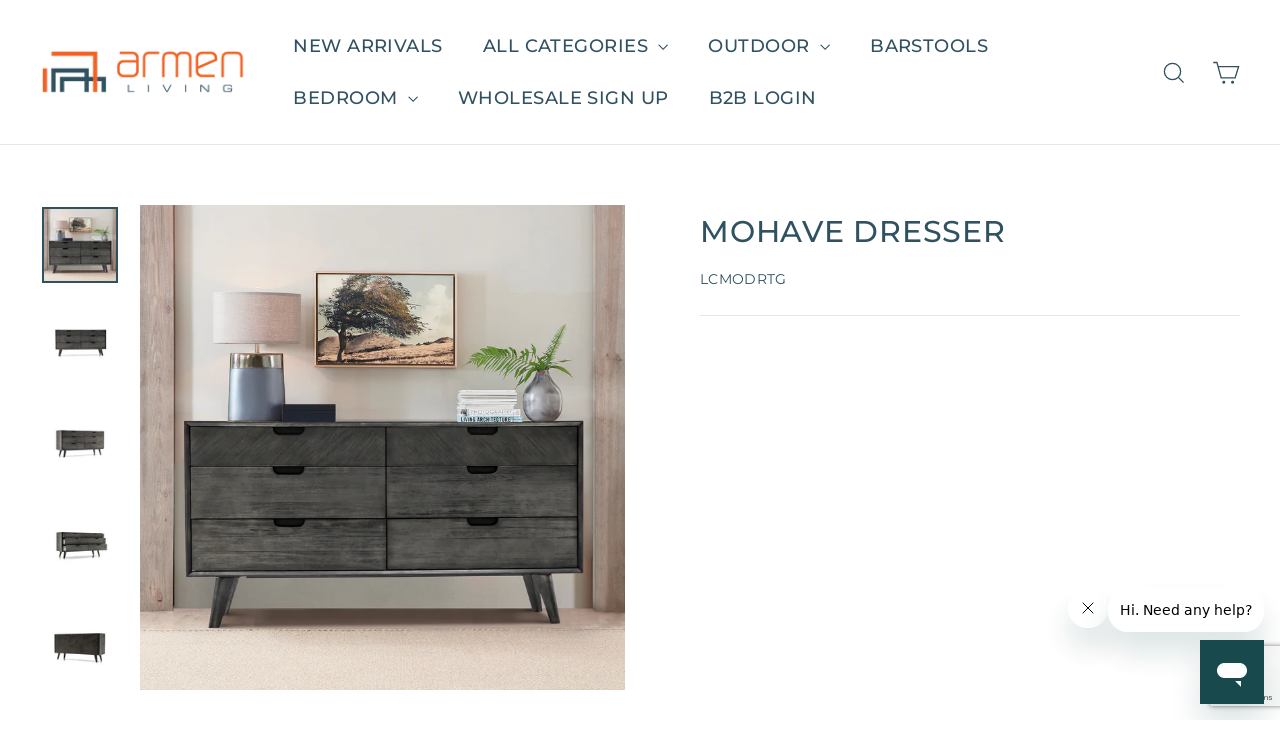

--- FILE ---
content_type: text/html; charset=utf-8
request_url: https://www.google.com/recaptcha/enterprise/anchor?ar=1&k=6Ldfm24qAAAAAG5Qobf4BhCe43Hfnher2QuXNre0&co=aHR0cHM6Ly9hcm1lbmxpdmluZy5jb206NDQz&hl=en&v=PoyoqOPhxBO7pBk68S4YbpHZ&size=invisible&anchor-ms=20000&execute-ms=30000&cb=8v9hryml2gyt
body_size: 48616
content:
<!DOCTYPE HTML><html dir="ltr" lang="en"><head><meta http-equiv="Content-Type" content="text/html; charset=UTF-8">
<meta http-equiv="X-UA-Compatible" content="IE=edge">
<title>reCAPTCHA</title>
<style type="text/css">
/* cyrillic-ext */
@font-face {
  font-family: 'Roboto';
  font-style: normal;
  font-weight: 400;
  font-stretch: 100%;
  src: url(//fonts.gstatic.com/s/roboto/v48/KFO7CnqEu92Fr1ME7kSn66aGLdTylUAMa3GUBHMdazTgWw.woff2) format('woff2');
  unicode-range: U+0460-052F, U+1C80-1C8A, U+20B4, U+2DE0-2DFF, U+A640-A69F, U+FE2E-FE2F;
}
/* cyrillic */
@font-face {
  font-family: 'Roboto';
  font-style: normal;
  font-weight: 400;
  font-stretch: 100%;
  src: url(//fonts.gstatic.com/s/roboto/v48/KFO7CnqEu92Fr1ME7kSn66aGLdTylUAMa3iUBHMdazTgWw.woff2) format('woff2');
  unicode-range: U+0301, U+0400-045F, U+0490-0491, U+04B0-04B1, U+2116;
}
/* greek-ext */
@font-face {
  font-family: 'Roboto';
  font-style: normal;
  font-weight: 400;
  font-stretch: 100%;
  src: url(//fonts.gstatic.com/s/roboto/v48/KFO7CnqEu92Fr1ME7kSn66aGLdTylUAMa3CUBHMdazTgWw.woff2) format('woff2');
  unicode-range: U+1F00-1FFF;
}
/* greek */
@font-face {
  font-family: 'Roboto';
  font-style: normal;
  font-weight: 400;
  font-stretch: 100%;
  src: url(//fonts.gstatic.com/s/roboto/v48/KFO7CnqEu92Fr1ME7kSn66aGLdTylUAMa3-UBHMdazTgWw.woff2) format('woff2');
  unicode-range: U+0370-0377, U+037A-037F, U+0384-038A, U+038C, U+038E-03A1, U+03A3-03FF;
}
/* math */
@font-face {
  font-family: 'Roboto';
  font-style: normal;
  font-weight: 400;
  font-stretch: 100%;
  src: url(//fonts.gstatic.com/s/roboto/v48/KFO7CnqEu92Fr1ME7kSn66aGLdTylUAMawCUBHMdazTgWw.woff2) format('woff2');
  unicode-range: U+0302-0303, U+0305, U+0307-0308, U+0310, U+0312, U+0315, U+031A, U+0326-0327, U+032C, U+032F-0330, U+0332-0333, U+0338, U+033A, U+0346, U+034D, U+0391-03A1, U+03A3-03A9, U+03B1-03C9, U+03D1, U+03D5-03D6, U+03F0-03F1, U+03F4-03F5, U+2016-2017, U+2034-2038, U+203C, U+2040, U+2043, U+2047, U+2050, U+2057, U+205F, U+2070-2071, U+2074-208E, U+2090-209C, U+20D0-20DC, U+20E1, U+20E5-20EF, U+2100-2112, U+2114-2115, U+2117-2121, U+2123-214F, U+2190, U+2192, U+2194-21AE, U+21B0-21E5, U+21F1-21F2, U+21F4-2211, U+2213-2214, U+2216-22FF, U+2308-230B, U+2310, U+2319, U+231C-2321, U+2336-237A, U+237C, U+2395, U+239B-23B7, U+23D0, U+23DC-23E1, U+2474-2475, U+25AF, U+25B3, U+25B7, U+25BD, U+25C1, U+25CA, U+25CC, U+25FB, U+266D-266F, U+27C0-27FF, U+2900-2AFF, U+2B0E-2B11, U+2B30-2B4C, U+2BFE, U+3030, U+FF5B, U+FF5D, U+1D400-1D7FF, U+1EE00-1EEFF;
}
/* symbols */
@font-face {
  font-family: 'Roboto';
  font-style: normal;
  font-weight: 400;
  font-stretch: 100%;
  src: url(//fonts.gstatic.com/s/roboto/v48/KFO7CnqEu92Fr1ME7kSn66aGLdTylUAMaxKUBHMdazTgWw.woff2) format('woff2');
  unicode-range: U+0001-000C, U+000E-001F, U+007F-009F, U+20DD-20E0, U+20E2-20E4, U+2150-218F, U+2190, U+2192, U+2194-2199, U+21AF, U+21E6-21F0, U+21F3, U+2218-2219, U+2299, U+22C4-22C6, U+2300-243F, U+2440-244A, U+2460-24FF, U+25A0-27BF, U+2800-28FF, U+2921-2922, U+2981, U+29BF, U+29EB, U+2B00-2BFF, U+4DC0-4DFF, U+FFF9-FFFB, U+10140-1018E, U+10190-1019C, U+101A0, U+101D0-101FD, U+102E0-102FB, U+10E60-10E7E, U+1D2C0-1D2D3, U+1D2E0-1D37F, U+1F000-1F0FF, U+1F100-1F1AD, U+1F1E6-1F1FF, U+1F30D-1F30F, U+1F315, U+1F31C, U+1F31E, U+1F320-1F32C, U+1F336, U+1F378, U+1F37D, U+1F382, U+1F393-1F39F, U+1F3A7-1F3A8, U+1F3AC-1F3AF, U+1F3C2, U+1F3C4-1F3C6, U+1F3CA-1F3CE, U+1F3D4-1F3E0, U+1F3ED, U+1F3F1-1F3F3, U+1F3F5-1F3F7, U+1F408, U+1F415, U+1F41F, U+1F426, U+1F43F, U+1F441-1F442, U+1F444, U+1F446-1F449, U+1F44C-1F44E, U+1F453, U+1F46A, U+1F47D, U+1F4A3, U+1F4B0, U+1F4B3, U+1F4B9, U+1F4BB, U+1F4BF, U+1F4C8-1F4CB, U+1F4D6, U+1F4DA, U+1F4DF, U+1F4E3-1F4E6, U+1F4EA-1F4ED, U+1F4F7, U+1F4F9-1F4FB, U+1F4FD-1F4FE, U+1F503, U+1F507-1F50B, U+1F50D, U+1F512-1F513, U+1F53E-1F54A, U+1F54F-1F5FA, U+1F610, U+1F650-1F67F, U+1F687, U+1F68D, U+1F691, U+1F694, U+1F698, U+1F6AD, U+1F6B2, U+1F6B9-1F6BA, U+1F6BC, U+1F6C6-1F6CF, U+1F6D3-1F6D7, U+1F6E0-1F6EA, U+1F6F0-1F6F3, U+1F6F7-1F6FC, U+1F700-1F7FF, U+1F800-1F80B, U+1F810-1F847, U+1F850-1F859, U+1F860-1F887, U+1F890-1F8AD, U+1F8B0-1F8BB, U+1F8C0-1F8C1, U+1F900-1F90B, U+1F93B, U+1F946, U+1F984, U+1F996, U+1F9E9, U+1FA00-1FA6F, U+1FA70-1FA7C, U+1FA80-1FA89, U+1FA8F-1FAC6, U+1FACE-1FADC, U+1FADF-1FAE9, U+1FAF0-1FAF8, U+1FB00-1FBFF;
}
/* vietnamese */
@font-face {
  font-family: 'Roboto';
  font-style: normal;
  font-weight: 400;
  font-stretch: 100%;
  src: url(//fonts.gstatic.com/s/roboto/v48/KFO7CnqEu92Fr1ME7kSn66aGLdTylUAMa3OUBHMdazTgWw.woff2) format('woff2');
  unicode-range: U+0102-0103, U+0110-0111, U+0128-0129, U+0168-0169, U+01A0-01A1, U+01AF-01B0, U+0300-0301, U+0303-0304, U+0308-0309, U+0323, U+0329, U+1EA0-1EF9, U+20AB;
}
/* latin-ext */
@font-face {
  font-family: 'Roboto';
  font-style: normal;
  font-weight: 400;
  font-stretch: 100%;
  src: url(//fonts.gstatic.com/s/roboto/v48/KFO7CnqEu92Fr1ME7kSn66aGLdTylUAMa3KUBHMdazTgWw.woff2) format('woff2');
  unicode-range: U+0100-02BA, U+02BD-02C5, U+02C7-02CC, U+02CE-02D7, U+02DD-02FF, U+0304, U+0308, U+0329, U+1D00-1DBF, U+1E00-1E9F, U+1EF2-1EFF, U+2020, U+20A0-20AB, U+20AD-20C0, U+2113, U+2C60-2C7F, U+A720-A7FF;
}
/* latin */
@font-face {
  font-family: 'Roboto';
  font-style: normal;
  font-weight: 400;
  font-stretch: 100%;
  src: url(//fonts.gstatic.com/s/roboto/v48/KFO7CnqEu92Fr1ME7kSn66aGLdTylUAMa3yUBHMdazQ.woff2) format('woff2');
  unicode-range: U+0000-00FF, U+0131, U+0152-0153, U+02BB-02BC, U+02C6, U+02DA, U+02DC, U+0304, U+0308, U+0329, U+2000-206F, U+20AC, U+2122, U+2191, U+2193, U+2212, U+2215, U+FEFF, U+FFFD;
}
/* cyrillic-ext */
@font-face {
  font-family: 'Roboto';
  font-style: normal;
  font-weight: 500;
  font-stretch: 100%;
  src: url(//fonts.gstatic.com/s/roboto/v48/KFO7CnqEu92Fr1ME7kSn66aGLdTylUAMa3GUBHMdazTgWw.woff2) format('woff2');
  unicode-range: U+0460-052F, U+1C80-1C8A, U+20B4, U+2DE0-2DFF, U+A640-A69F, U+FE2E-FE2F;
}
/* cyrillic */
@font-face {
  font-family: 'Roboto';
  font-style: normal;
  font-weight: 500;
  font-stretch: 100%;
  src: url(//fonts.gstatic.com/s/roboto/v48/KFO7CnqEu92Fr1ME7kSn66aGLdTylUAMa3iUBHMdazTgWw.woff2) format('woff2');
  unicode-range: U+0301, U+0400-045F, U+0490-0491, U+04B0-04B1, U+2116;
}
/* greek-ext */
@font-face {
  font-family: 'Roboto';
  font-style: normal;
  font-weight: 500;
  font-stretch: 100%;
  src: url(//fonts.gstatic.com/s/roboto/v48/KFO7CnqEu92Fr1ME7kSn66aGLdTylUAMa3CUBHMdazTgWw.woff2) format('woff2');
  unicode-range: U+1F00-1FFF;
}
/* greek */
@font-face {
  font-family: 'Roboto';
  font-style: normal;
  font-weight: 500;
  font-stretch: 100%;
  src: url(//fonts.gstatic.com/s/roboto/v48/KFO7CnqEu92Fr1ME7kSn66aGLdTylUAMa3-UBHMdazTgWw.woff2) format('woff2');
  unicode-range: U+0370-0377, U+037A-037F, U+0384-038A, U+038C, U+038E-03A1, U+03A3-03FF;
}
/* math */
@font-face {
  font-family: 'Roboto';
  font-style: normal;
  font-weight: 500;
  font-stretch: 100%;
  src: url(//fonts.gstatic.com/s/roboto/v48/KFO7CnqEu92Fr1ME7kSn66aGLdTylUAMawCUBHMdazTgWw.woff2) format('woff2');
  unicode-range: U+0302-0303, U+0305, U+0307-0308, U+0310, U+0312, U+0315, U+031A, U+0326-0327, U+032C, U+032F-0330, U+0332-0333, U+0338, U+033A, U+0346, U+034D, U+0391-03A1, U+03A3-03A9, U+03B1-03C9, U+03D1, U+03D5-03D6, U+03F0-03F1, U+03F4-03F5, U+2016-2017, U+2034-2038, U+203C, U+2040, U+2043, U+2047, U+2050, U+2057, U+205F, U+2070-2071, U+2074-208E, U+2090-209C, U+20D0-20DC, U+20E1, U+20E5-20EF, U+2100-2112, U+2114-2115, U+2117-2121, U+2123-214F, U+2190, U+2192, U+2194-21AE, U+21B0-21E5, U+21F1-21F2, U+21F4-2211, U+2213-2214, U+2216-22FF, U+2308-230B, U+2310, U+2319, U+231C-2321, U+2336-237A, U+237C, U+2395, U+239B-23B7, U+23D0, U+23DC-23E1, U+2474-2475, U+25AF, U+25B3, U+25B7, U+25BD, U+25C1, U+25CA, U+25CC, U+25FB, U+266D-266F, U+27C0-27FF, U+2900-2AFF, U+2B0E-2B11, U+2B30-2B4C, U+2BFE, U+3030, U+FF5B, U+FF5D, U+1D400-1D7FF, U+1EE00-1EEFF;
}
/* symbols */
@font-face {
  font-family: 'Roboto';
  font-style: normal;
  font-weight: 500;
  font-stretch: 100%;
  src: url(//fonts.gstatic.com/s/roboto/v48/KFO7CnqEu92Fr1ME7kSn66aGLdTylUAMaxKUBHMdazTgWw.woff2) format('woff2');
  unicode-range: U+0001-000C, U+000E-001F, U+007F-009F, U+20DD-20E0, U+20E2-20E4, U+2150-218F, U+2190, U+2192, U+2194-2199, U+21AF, U+21E6-21F0, U+21F3, U+2218-2219, U+2299, U+22C4-22C6, U+2300-243F, U+2440-244A, U+2460-24FF, U+25A0-27BF, U+2800-28FF, U+2921-2922, U+2981, U+29BF, U+29EB, U+2B00-2BFF, U+4DC0-4DFF, U+FFF9-FFFB, U+10140-1018E, U+10190-1019C, U+101A0, U+101D0-101FD, U+102E0-102FB, U+10E60-10E7E, U+1D2C0-1D2D3, U+1D2E0-1D37F, U+1F000-1F0FF, U+1F100-1F1AD, U+1F1E6-1F1FF, U+1F30D-1F30F, U+1F315, U+1F31C, U+1F31E, U+1F320-1F32C, U+1F336, U+1F378, U+1F37D, U+1F382, U+1F393-1F39F, U+1F3A7-1F3A8, U+1F3AC-1F3AF, U+1F3C2, U+1F3C4-1F3C6, U+1F3CA-1F3CE, U+1F3D4-1F3E0, U+1F3ED, U+1F3F1-1F3F3, U+1F3F5-1F3F7, U+1F408, U+1F415, U+1F41F, U+1F426, U+1F43F, U+1F441-1F442, U+1F444, U+1F446-1F449, U+1F44C-1F44E, U+1F453, U+1F46A, U+1F47D, U+1F4A3, U+1F4B0, U+1F4B3, U+1F4B9, U+1F4BB, U+1F4BF, U+1F4C8-1F4CB, U+1F4D6, U+1F4DA, U+1F4DF, U+1F4E3-1F4E6, U+1F4EA-1F4ED, U+1F4F7, U+1F4F9-1F4FB, U+1F4FD-1F4FE, U+1F503, U+1F507-1F50B, U+1F50D, U+1F512-1F513, U+1F53E-1F54A, U+1F54F-1F5FA, U+1F610, U+1F650-1F67F, U+1F687, U+1F68D, U+1F691, U+1F694, U+1F698, U+1F6AD, U+1F6B2, U+1F6B9-1F6BA, U+1F6BC, U+1F6C6-1F6CF, U+1F6D3-1F6D7, U+1F6E0-1F6EA, U+1F6F0-1F6F3, U+1F6F7-1F6FC, U+1F700-1F7FF, U+1F800-1F80B, U+1F810-1F847, U+1F850-1F859, U+1F860-1F887, U+1F890-1F8AD, U+1F8B0-1F8BB, U+1F8C0-1F8C1, U+1F900-1F90B, U+1F93B, U+1F946, U+1F984, U+1F996, U+1F9E9, U+1FA00-1FA6F, U+1FA70-1FA7C, U+1FA80-1FA89, U+1FA8F-1FAC6, U+1FACE-1FADC, U+1FADF-1FAE9, U+1FAF0-1FAF8, U+1FB00-1FBFF;
}
/* vietnamese */
@font-face {
  font-family: 'Roboto';
  font-style: normal;
  font-weight: 500;
  font-stretch: 100%;
  src: url(//fonts.gstatic.com/s/roboto/v48/KFO7CnqEu92Fr1ME7kSn66aGLdTylUAMa3OUBHMdazTgWw.woff2) format('woff2');
  unicode-range: U+0102-0103, U+0110-0111, U+0128-0129, U+0168-0169, U+01A0-01A1, U+01AF-01B0, U+0300-0301, U+0303-0304, U+0308-0309, U+0323, U+0329, U+1EA0-1EF9, U+20AB;
}
/* latin-ext */
@font-face {
  font-family: 'Roboto';
  font-style: normal;
  font-weight: 500;
  font-stretch: 100%;
  src: url(//fonts.gstatic.com/s/roboto/v48/KFO7CnqEu92Fr1ME7kSn66aGLdTylUAMa3KUBHMdazTgWw.woff2) format('woff2');
  unicode-range: U+0100-02BA, U+02BD-02C5, U+02C7-02CC, U+02CE-02D7, U+02DD-02FF, U+0304, U+0308, U+0329, U+1D00-1DBF, U+1E00-1E9F, U+1EF2-1EFF, U+2020, U+20A0-20AB, U+20AD-20C0, U+2113, U+2C60-2C7F, U+A720-A7FF;
}
/* latin */
@font-face {
  font-family: 'Roboto';
  font-style: normal;
  font-weight: 500;
  font-stretch: 100%;
  src: url(//fonts.gstatic.com/s/roboto/v48/KFO7CnqEu92Fr1ME7kSn66aGLdTylUAMa3yUBHMdazQ.woff2) format('woff2');
  unicode-range: U+0000-00FF, U+0131, U+0152-0153, U+02BB-02BC, U+02C6, U+02DA, U+02DC, U+0304, U+0308, U+0329, U+2000-206F, U+20AC, U+2122, U+2191, U+2193, U+2212, U+2215, U+FEFF, U+FFFD;
}
/* cyrillic-ext */
@font-face {
  font-family: 'Roboto';
  font-style: normal;
  font-weight: 900;
  font-stretch: 100%;
  src: url(//fonts.gstatic.com/s/roboto/v48/KFO7CnqEu92Fr1ME7kSn66aGLdTylUAMa3GUBHMdazTgWw.woff2) format('woff2');
  unicode-range: U+0460-052F, U+1C80-1C8A, U+20B4, U+2DE0-2DFF, U+A640-A69F, U+FE2E-FE2F;
}
/* cyrillic */
@font-face {
  font-family: 'Roboto';
  font-style: normal;
  font-weight: 900;
  font-stretch: 100%;
  src: url(//fonts.gstatic.com/s/roboto/v48/KFO7CnqEu92Fr1ME7kSn66aGLdTylUAMa3iUBHMdazTgWw.woff2) format('woff2');
  unicode-range: U+0301, U+0400-045F, U+0490-0491, U+04B0-04B1, U+2116;
}
/* greek-ext */
@font-face {
  font-family: 'Roboto';
  font-style: normal;
  font-weight: 900;
  font-stretch: 100%;
  src: url(//fonts.gstatic.com/s/roboto/v48/KFO7CnqEu92Fr1ME7kSn66aGLdTylUAMa3CUBHMdazTgWw.woff2) format('woff2');
  unicode-range: U+1F00-1FFF;
}
/* greek */
@font-face {
  font-family: 'Roboto';
  font-style: normal;
  font-weight: 900;
  font-stretch: 100%;
  src: url(//fonts.gstatic.com/s/roboto/v48/KFO7CnqEu92Fr1ME7kSn66aGLdTylUAMa3-UBHMdazTgWw.woff2) format('woff2');
  unicode-range: U+0370-0377, U+037A-037F, U+0384-038A, U+038C, U+038E-03A1, U+03A3-03FF;
}
/* math */
@font-face {
  font-family: 'Roboto';
  font-style: normal;
  font-weight: 900;
  font-stretch: 100%;
  src: url(//fonts.gstatic.com/s/roboto/v48/KFO7CnqEu92Fr1ME7kSn66aGLdTylUAMawCUBHMdazTgWw.woff2) format('woff2');
  unicode-range: U+0302-0303, U+0305, U+0307-0308, U+0310, U+0312, U+0315, U+031A, U+0326-0327, U+032C, U+032F-0330, U+0332-0333, U+0338, U+033A, U+0346, U+034D, U+0391-03A1, U+03A3-03A9, U+03B1-03C9, U+03D1, U+03D5-03D6, U+03F0-03F1, U+03F4-03F5, U+2016-2017, U+2034-2038, U+203C, U+2040, U+2043, U+2047, U+2050, U+2057, U+205F, U+2070-2071, U+2074-208E, U+2090-209C, U+20D0-20DC, U+20E1, U+20E5-20EF, U+2100-2112, U+2114-2115, U+2117-2121, U+2123-214F, U+2190, U+2192, U+2194-21AE, U+21B0-21E5, U+21F1-21F2, U+21F4-2211, U+2213-2214, U+2216-22FF, U+2308-230B, U+2310, U+2319, U+231C-2321, U+2336-237A, U+237C, U+2395, U+239B-23B7, U+23D0, U+23DC-23E1, U+2474-2475, U+25AF, U+25B3, U+25B7, U+25BD, U+25C1, U+25CA, U+25CC, U+25FB, U+266D-266F, U+27C0-27FF, U+2900-2AFF, U+2B0E-2B11, U+2B30-2B4C, U+2BFE, U+3030, U+FF5B, U+FF5D, U+1D400-1D7FF, U+1EE00-1EEFF;
}
/* symbols */
@font-face {
  font-family: 'Roboto';
  font-style: normal;
  font-weight: 900;
  font-stretch: 100%;
  src: url(//fonts.gstatic.com/s/roboto/v48/KFO7CnqEu92Fr1ME7kSn66aGLdTylUAMaxKUBHMdazTgWw.woff2) format('woff2');
  unicode-range: U+0001-000C, U+000E-001F, U+007F-009F, U+20DD-20E0, U+20E2-20E4, U+2150-218F, U+2190, U+2192, U+2194-2199, U+21AF, U+21E6-21F0, U+21F3, U+2218-2219, U+2299, U+22C4-22C6, U+2300-243F, U+2440-244A, U+2460-24FF, U+25A0-27BF, U+2800-28FF, U+2921-2922, U+2981, U+29BF, U+29EB, U+2B00-2BFF, U+4DC0-4DFF, U+FFF9-FFFB, U+10140-1018E, U+10190-1019C, U+101A0, U+101D0-101FD, U+102E0-102FB, U+10E60-10E7E, U+1D2C0-1D2D3, U+1D2E0-1D37F, U+1F000-1F0FF, U+1F100-1F1AD, U+1F1E6-1F1FF, U+1F30D-1F30F, U+1F315, U+1F31C, U+1F31E, U+1F320-1F32C, U+1F336, U+1F378, U+1F37D, U+1F382, U+1F393-1F39F, U+1F3A7-1F3A8, U+1F3AC-1F3AF, U+1F3C2, U+1F3C4-1F3C6, U+1F3CA-1F3CE, U+1F3D4-1F3E0, U+1F3ED, U+1F3F1-1F3F3, U+1F3F5-1F3F7, U+1F408, U+1F415, U+1F41F, U+1F426, U+1F43F, U+1F441-1F442, U+1F444, U+1F446-1F449, U+1F44C-1F44E, U+1F453, U+1F46A, U+1F47D, U+1F4A3, U+1F4B0, U+1F4B3, U+1F4B9, U+1F4BB, U+1F4BF, U+1F4C8-1F4CB, U+1F4D6, U+1F4DA, U+1F4DF, U+1F4E3-1F4E6, U+1F4EA-1F4ED, U+1F4F7, U+1F4F9-1F4FB, U+1F4FD-1F4FE, U+1F503, U+1F507-1F50B, U+1F50D, U+1F512-1F513, U+1F53E-1F54A, U+1F54F-1F5FA, U+1F610, U+1F650-1F67F, U+1F687, U+1F68D, U+1F691, U+1F694, U+1F698, U+1F6AD, U+1F6B2, U+1F6B9-1F6BA, U+1F6BC, U+1F6C6-1F6CF, U+1F6D3-1F6D7, U+1F6E0-1F6EA, U+1F6F0-1F6F3, U+1F6F7-1F6FC, U+1F700-1F7FF, U+1F800-1F80B, U+1F810-1F847, U+1F850-1F859, U+1F860-1F887, U+1F890-1F8AD, U+1F8B0-1F8BB, U+1F8C0-1F8C1, U+1F900-1F90B, U+1F93B, U+1F946, U+1F984, U+1F996, U+1F9E9, U+1FA00-1FA6F, U+1FA70-1FA7C, U+1FA80-1FA89, U+1FA8F-1FAC6, U+1FACE-1FADC, U+1FADF-1FAE9, U+1FAF0-1FAF8, U+1FB00-1FBFF;
}
/* vietnamese */
@font-face {
  font-family: 'Roboto';
  font-style: normal;
  font-weight: 900;
  font-stretch: 100%;
  src: url(//fonts.gstatic.com/s/roboto/v48/KFO7CnqEu92Fr1ME7kSn66aGLdTylUAMa3OUBHMdazTgWw.woff2) format('woff2');
  unicode-range: U+0102-0103, U+0110-0111, U+0128-0129, U+0168-0169, U+01A0-01A1, U+01AF-01B0, U+0300-0301, U+0303-0304, U+0308-0309, U+0323, U+0329, U+1EA0-1EF9, U+20AB;
}
/* latin-ext */
@font-face {
  font-family: 'Roboto';
  font-style: normal;
  font-weight: 900;
  font-stretch: 100%;
  src: url(//fonts.gstatic.com/s/roboto/v48/KFO7CnqEu92Fr1ME7kSn66aGLdTylUAMa3KUBHMdazTgWw.woff2) format('woff2');
  unicode-range: U+0100-02BA, U+02BD-02C5, U+02C7-02CC, U+02CE-02D7, U+02DD-02FF, U+0304, U+0308, U+0329, U+1D00-1DBF, U+1E00-1E9F, U+1EF2-1EFF, U+2020, U+20A0-20AB, U+20AD-20C0, U+2113, U+2C60-2C7F, U+A720-A7FF;
}
/* latin */
@font-face {
  font-family: 'Roboto';
  font-style: normal;
  font-weight: 900;
  font-stretch: 100%;
  src: url(//fonts.gstatic.com/s/roboto/v48/KFO7CnqEu92Fr1ME7kSn66aGLdTylUAMa3yUBHMdazQ.woff2) format('woff2');
  unicode-range: U+0000-00FF, U+0131, U+0152-0153, U+02BB-02BC, U+02C6, U+02DA, U+02DC, U+0304, U+0308, U+0329, U+2000-206F, U+20AC, U+2122, U+2191, U+2193, U+2212, U+2215, U+FEFF, U+FFFD;
}

</style>
<link rel="stylesheet" type="text/css" href="https://www.gstatic.com/recaptcha/releases/PoyoqOPhxBO7pBk68S4YbpHZ/styles__ltr.css">
<script nonce="ldKLpJ1a5Oy2i7BH8x-DrQ" type="text/javascript">window['__recaptcha_api'] = 'https://www.google.com/recaptcha/enterprise/';</script>
<script type="text/javascript" src="https://www.gstatic.com/recaptcha/releases/PoyoqOPhxBO7pBk68S4YbpHZ/recaptcha__en.js" nonce="ldKLpJ1a5Oy2i7BH8x-DrQ">
      
    </script></head>
<body><div id="rc-anchor-alert" class="rc-anchor-alert"></div>
<input type="hidden" id="recaptcha-token" value="[base64]">
<script type="text/javascript" nonce="ldKLpJ1a5Oy2i7BH8x-DrQ">
      recaptcha.anchor.Main.init("[\x22ainput\x22,[\x22bgdata\x22,\x22\x22,\[base64]/[base64]/bmV3IFpbdF0obVswXSk6Sz09Mj9uZXcgWlt0XShtWzBdLG1bMV0pOks9PTM/bmV3IFpbdF0obVswXSxtWzFdLG1bMl0pOks9PTQ/[base64]/[base64]/[base64]/[base64]/[base64]/[base64]/[base64]/[base64]/[base64]/[base64]/[base64]/[base64]/[base64]/[base64]\\u003d\\u003d\x22,\[base64]\x22,\x22YsOzwq1Ef3ZHw7tUMXLDoMOAw7jDo8OZCXDCgDbDk27ChsOowpgWUCHDosOhw6xXw7/Dt14oCMKZw7EaHh3DsnJjwrHCo8OLA8KMVcKVw7glU8Ogw7LDqcOkw7JbbMKPw4DDlCx4TMKnwpTCil7CpsKkSXN2U8OBIsK0w5VrCsK6wpQzUVgsw6sjwo0Pw5/ChQ7DiMKHOHsMwpUTw4krwpgRw5pbJsKke8KgVcORwoMaw4o3wo7DgH96wqtfw6nCuBLCuCYLbj9+w4tLGsKVwrDCi8OOwo7DrsKFw5Enwoxmw7Zuw4EHw4zCkFTCl8K+NsK+WE1/e8Kfwph/T8OAFhpWR8OMcQvCgCgUwq9YdMK9JGjChTfCosKJNcO/w6/DllLDqiHDkilnOsOVw7LCnUl7fEPCkMKeNsK7w68kw7thw7HClsK0DnQiDXl6CcKiRsOSAsOoV8OycQl/Ah9QwpkLGMKUfcKHUsO+wovDl8ONw680wqvCtSwiw4gKw4vCjcKKVcKZDE8bwobCpRQIQVFMWCYgw4tiUMO3w4HDoCnDhFnCgHs4IcOiD8KRw6nDqMK3Rh7Dt8KuQnXDo8OBBMOHBgovN8Obwo7DssK9woLCsGDDv8OcE8KXw6rDlMKdf8KMKsK4w7VeG20Gw4DCvF/Cu8OLeXLDjVrCvXAtw4rDiRlRLsKNwqjCs2nCgzp7w48ZwofCl0XCgybDlVbDl8KqFsO9w79PbsOwNmzDpMOSw77DsmgGG8OkwprDq0/[base64]/wpTCpm8Aw6tJW8OSwpwKwrA0WQBfwpYdJgkfAxDCsMO1w5APw5XCjlRALMK6acKWwrlVDhPCgyYMw4UBBcOnwr1HBE/DtMOfwoEuaUorwrvCkUYpB3cHwqBqcsKnS8OcP1ZFSMOZDTzDjFHCiyckEB5FW8OAw5bCtUdnw6Y4CnEQwr13RUHCvAXCu8OedFFQeMOQDcO+wpMiwqbCiMKEZGBWw7jCnFxLwoMdKMOhZgwwZTI6UcKfw7/DhcO3wqDCrsO6w4dnwrBCRCPDkMKDZUbCqy5PwppfbcKNwrzCkcKbw5LDhMOYw5AiwrcBw6nDiMK9A8K8wpbDvXh6REzCkMOew4RCw4cmwpotwpvCqDEsUARNI0JTSsOGJcOYW8KHwr/Cr8KHT8OMw4hMwoZTw604EhXCqhwuQRvCgCLCo8KTw7bCqHNXUsOEw53Ci8KcfcOTw7XCqkJMw6DCi1UXw5xpGsKiUm/ChUBlfcOQIcKRKcKew5EVwq4jSMOOw5nCr8OebFDDrsKCw5jCmMKTw5F1wqsLc1U5wovDqHw3J8KxH8KUGMOFw6A/aw7CoX5SJ0t2worCqcOtw5dFQMKtHBtcfQ4fWcO3eSQXCMOQeMO4KEkeEMKXwoLCicO6wqrCssKnTk/[base64]/DusKyVMK2CH4uf8OHw4bCq8OEw67DkcOCw4nChcOpZsKARzHDkxPClMKiw6/CicKkworDl8KSBcKvwp4xVGs2dm/[base64]/DvsKyAcOcFcOmH8OAwrzCnUzCi8OCwoVvwpxZw4jDrnjChRcNSMO2w7HCgcOVwoM/VMK6wq3ClcOMag3DrwvCqBHDnw5SflHDjsKYwr9JLD3CnHt5aXwkw5I1w4bCqRRdVcOPw5onUsKcbhA9w50JTsKvw48rwp10EkluQsOWwrlpR2zDn8KUMcK+w6YILsOlwqgufkbDnHXCqTXDiAzDpW9Iw4Q/[base64]/wo8owqfDoFMdwp0aw6fCocOtdRvDqWjCvgPCgyshw5HDpWLDmxzDhmfCt8Kfw5rCi2A5ScKBwo/DjgFgwrjDpjDCgBvDmcKdSMKmPFPCosODw4/DrkjDiDEGwrZ8wpLDm8KeGcKHccO3e8Otwqd2w4lHwrsPwrYAw4rDu0XDt8KMwo7DkMKPw7HDs8OQw79gCirDvHlfw7wqKMOfwq5BcsOhfhcLwrkZwrZxwqDDmWvDvFbCmULDkTYCBgMqaMKFfQzClcO7wo9UFcO/LcOnw7HClGbCu8OYcsONw4UPwroGHgUqw5FXwqcRJsOweMOCWEl4w4TDscKLwpXDi8KNUsO+w7/ClMK5X8KVLBDDtTHCo0rCqGLDlMK+wr/DgMO0w6HCqw54PhYTdsKXw5bCiiYJwoNGNSHDghfDgcO/wqPCkBTDtWDCl8KHwqLDr8K7w4zCli4sdcK7TsOpQWvDpgXDjTnClsKcaCjDtyN5wr9Pw7TClMKzTn1owr4iw4HDhn3DiHvDshXDnsOJdizChks4G0UJw6A/w77CnMOjfjZ+w6YkdXgheU8/ASTCpMKCwpDDsVzDh3pTPzNXwrTDsUXCqAHCnsKbXEbDmsKFSDfCg8KiFh0EJzZbGFZ4OUTDnTRZwr1rwqwLN8OuacOCw5fDuRxkC8O2fGDCmcK6woXCv8OlwqzCh8Kqw4jDtTHCq8KFLcKgwq1Ww6/DnGrDsk/DnA1dw4VVEsKmFk3Cn8Kfw75uAMKWOlLDowkUw4HCtsKdTcKOw59LLsK4w6dFXMOmwrZgAMKHP8K7TShrwofCvCDDrMOWD8KswrLDvMOpwoZyw6DDpEPCqcOVw6LCpnbDucK2wq1Hw4fDlxFdwr9IAH7CosKlwqPCvR4/dcO4H8KMLAdye0zDlcK7w7HCucKuwq9/wojChsOkRiMewprCm1zCo8KrwrIdMcKuwr/DscKedBfDqMKAeEvCgCIswqzDqDshw7BPwowPw7YJw6LDusOhFMKYw4JUNTA/Y8O+w4RvwpQQYwgdHQ3DhGvCqGxRw4jDgjxMNHwlw4pSw5jDrsOvCsKRw5fCsMKqNcO/EcOGwosaw7zCqBFbwoxxwoxwHcOPw6XCjsOGUlrCuMOrw5l5OMO1wpLCksKETcOzwrp+TwzCnW8ew7vCtxvDrsO6OMOkMzN6w6LCnCQ8wqN4W8KuMlTDpsKew7gvwq/Cg8KDEMObw5kCcMK9H8Osw58zw59Aw6vChcK5wqZlw4jClsKbw6vDrcKrGcOHw4YmY3IRaMKJSl3CoFrCtRDDlMK/XX4Pwrxnw5MFwq7CkARRwrHCscKlwqk/[base64]/[base64]/Dj8OgIsKdTMKgFRsUw6xrwrDCvyRXRMKgwq4uworCjsKcCg3DtsOmwqpzCXzClGV5wq3Dh0/DssOaO8K9WcO9csOfJizDgGcLB8KodsOlwonDgkZVE8OYwphKLgLCmcO5wo3DhcK0PHlrwqzChnrDlDczw4AGw79nwpHDgTEww5pawoxOw7vCn8K6w49CGxRFP2o3KVHCkV3CmsOCwoNOw5xwK8OIwqFhQydpw58Hw4vDgMKpwpo3L3zDucKDAMOEdMKpw4zCrcOfIG/DsAgAI8KfQMODwrHChmUiDgwnOsOJasO+DcKawp81wo/CrsKTcgDCksKKw5hHwrglwqnCknoVwq0ZXCQxw7rCvnsuLUk/w6TDkXA8YG/Dk8OASD7DqsOXwo0aw7tofcOxWmYaU8KMTAQgwrBdw6cJw4LClMK3woclNXhowpFHaMO7wpvDgj54ahwTw7I7NCnChcKEwr0fwpoewo/DusK7w5QywpYewonDqcKAw7nCq3HDvsK5WCJlUBlCw5VWw6VPAMOFw47DkQYxHijDsMKzwpR7wqkWVMK6w4hXXVXDgAh5wot3wpvCny7Dh3kWw4PDom7ChxTCj8Olw4AxGiwEw5ZDOcKnXMKFw6DCpEjDoBHCmx/CicOQw5XDtMK8Q8OFGMOfw6RSwpM4U1pDZcOZCcOvw4gYIm8/NkZ6OcKbG3gnSzLDqcOQwpgww4BZEynDucKZWMOzLMO6w6/Dr8KgTzN0w6jDqDlOwrZpNcKqaMKJwpDCoHDCkcOpaMKkwqxPcA/DpcOmw4dvw5YSwr7CncOOfcK0bi8PdMKtw7XCocKjwqkfVMKNw6XCk8KaV11FNMKqw4ozwoUJM8OOw78Ew7IUXsOrw7AHwoFDDsOFwrshwoTDoyXCqXnCocK1w4I+wrrDnQjCiFFuY8Kfw51DwoHCpsKbw4jCo1zCkMK/w4N+GQ7ClcOmwqfDnV/[base64]/DkcKDCAwqa8KoOlciwodVBxQLfmlEF3oYw6jDrsKpwpzDsmHDvgZ0wpcIwovCvlfCuMKfw687AzQhPMOAw4bDoF9rw4LDq8K3c1fCgMOfMsKKw7gAw5XCv28YUR0QCXvCrUN8MMOzwowCw6l3wopjwqTCr8OOw6d3UFsTH8K9w4d2cMKdWsOSDh/Dm3Utw7vCoHTDo8KYf2nDmsOHwo7Cr1s9w4jCusKdTsOlwqjDuEo1MCDClsKww4/Cm8KaOQVXSlAZMMKqwpDCgcK7w7zCu3rCpTfCgMK0w7fDp0pPa8K8XcOURX11CMOXwoggwqQ+bGvDk8OrFSVuJsOlwrbCtTc8w69vKiI7AhHDr1HCtMK6wpXDjMKxT1TDqcKiw53CmcK/KhUZCk/[base64]/Cl2XCmClIGcKAwpXCvcKYw6DDncOsw4bDisK2w5rCjcK4w69Nw4RDBsOWcMK6wp9Ew67CnAxXD2EcK8OgEwIrQcKzBX3DjiRQC2UKwqHDgsK8w5zCj8O4YMOsRcKqQ1J6w7dTwrbCnnI8bsKKTFnDp3TCg8K3CG/CvMKvF8OReSFmPMOyK8OgOGTDgDRjwrIowr0CQMO+w6vCu8KcwqTCjcOew5UbwptBw4TCn07CnMOLwqfCgxzCocOJwr8jU8KQOg/CpcO6CMKTTcKEwqnCvCjCscKZasKPJWcHw7PDj8K0w7swJ8Kaw7nClRHDnMKIEsKLw7hJw67CpsOywpzCnDMywpU9w4rDl8OcO8KOw5LCvcKlCsO9Cw1Zw4h+wolhwpPDvRbCgMO6IWMuw4TDh8O1WQEUw5PDlsOYw589wr/DvsOZw4zDlUFqagnCvDJTwr/DqsOcD2/[base64]/w4ptQ3PDqcKawqrDkUk8MsKvKMKywqUnw6c2JsKfCljDnS8IXMOJw5dbw4waQ31uw4MTaQ/[base64]/[base64]/Bn9pwqQowo/DjMKhw4HDnWwgQMKbw4bCq0llwpLDscOZEcOOQFXChjDClg/DtMKKaG3DkcOeWMOdw4pvQywRNwfDg8OiGW3DmG1lEmp9DWrCg1fCosKXJMO1AsKndWXCoT3DkRPCtHdswqUoQcOlRsOWwrTCoUkVa1fCoMKyLw5Vw7Etwqsmw7UlXy8swpAoMVDCpR/[base64]/CtsOAPXfCuMKdOMK/dlZ/F8OAw7d/Q8OOwrR/[base64]/[base64]/GzLCnMOFw7rDsStlw7FveEtNwo1ew7PChsKLwq0iwpTCncK5wr5EwqYEw4B5I3nDhhxOPj9nwpE6ZFQtX8KtwpbCpxYsOihkwqjDgsKpES0UEFYrwrzDvcKpw4jCrcKHw7Imw4PCksOMwo1saMKmw7rDpMKVw7fCs1FiwpjCv8KBb8K/NsKbw4XDmMOYdMOqah8GRA3DsBs0w7cSwobDgw/DrTXCqsO0w6zDoi/DtsOQaS3Djz9swoYaM8ODBFvCvF3Cqn10GcO9AgHCrRQxw4nCix0Sw4zCoA7CoAtgwp4bXjgnw5swwrZlYATDrnxBUcOMw4gVwp3DjsKCIsKlSMKhw4TDqMOGfCpGwrnDkMKmw6tQw4/CsV/DhcOpw4tqw41Ew43DgsOWw698ZhnCvToLwpkfwqDDt8Ocwq4NP3dEw5ZSw7LDoQPCt8Otw6R0woB7wrA+R8OowrDCmmhkwqk9GltOw7bDv3jDthN/wrsvw5/CiWzCtQTDuMO8w61XDsOvw6vCqT0CFsO9w4Anw5ZsV8KpRcKKw5tsdzBZw7trwocoEnd6wpEhwpFOwr4YwocDJjdbXDNywooJLCE5HcOheTbDgVZxWnJtw5ceQcKTRU3CoXrDnFt6WlTDmMKUw7UxM1TCrULCiFzDiMOpZMO6a8O8w58lW8OIOMK9w5YPw7/DrhhdwrsmR8ObwpnDvMOlRMOuSMK5V03ChsKZZMK1wpRtw5QPCj4PKsKtwpHCujvDrFzDrxXDmcO0wpUpw7J7wo7CryJuKFpZw5ZrbXLCj0EeUiXCoxbDqEATBlopH1DDv8OaHcOHasOHw6/CthjDpcKjHMOKw49gV8OYQnrCksKuMWVKP8OrClPDrMK8dxTCscKXw4nDj8OzPcKpEMKFWlk7EXLDusO2I0LCosOCw7nDm8O5QTnDvwYKO8OTPEPCm8OBw6wgKcK8w5ZkEcKjIsK2w7rDnMKDwq/[base64]/wpZ7wqRcGHNJOsKUGsK2wrJ/P8KNwrfDrsKRw43DvsK1O8KYOV7DhcKXQm18NMOgcBTDosKmfsO3HgM6LsOuHV8Tw6bCuDIucMO+w5wgw5/Cj8KEwoPCsMKow4PClh7CnUPCpsK3JTAKRSwBwpLClE3DtXfCojLCosKfw54HwogLw5RIDGQULy7ClF92wqUAw6kIw7vDlCrDm3LDoMK8CE5Dw4XDocKCw43ChxnCqcKWWcOQw7tgwpIEGBRLf8Kqw4LCh8OuwojCp8K0NsOVQB3CkwR7wr/CssKgGsKNwox0wqUJOsKJw7JHRWTCmMOKwqtNa8K0HyPCj8OSDwAAdXgpGmfCoTxsM0XDlcKVCU5VZMOBVsKJw4PCpHTCqMO/w6oYw4DCqhLCu8OyMGPCkcOkQcKaUmPDqTvChERPwog1w4xDwp/DiFXDjsKfBV/CmsOTQ1TCpSbCjnMKw5/[base64]/Cu25Ow616wrLCoi/Dkzpuw6fDjRDDhsKFw48rScKrwpPDh1XCkSXDo8KgwqE2c1waw48hwqoTacOLWMOTwpzChAPCkiHCssKQTQJELMKvw67CjsKpwr/[base64]/CkzY3wrzDjcKqwqNEVcKLw47DtizDmjDDhFZYFsOvw5vCpQHCn8OHeMKmMcKZw54/w6JtM2EbGFbDscOhMCLDmsK2wqjCr8OtfmF0TsKVw5UuwqTCnWB0SgZlwroZw5AmCDxaKcOMwqRwRnTDkXXCtTxGwr7DqMOww4kvw5rDvBFww6jCqsKOXsOQNTwIXlh0w6nDl1HDjFdoUw/[base64]/DtSxIwrE8e3DDtcKFOcOrW8KFwpYawprDoT1Dw7XDkMK+a8OlGl3DvcKrwoUlVgfCv8O3XTJ3wrAqacOBw7sYw7bCri/CsifCqTHDu8OuAcKjwrrDjybDj8KtwovDiEtgbcKoPsKFw6XDtU/DkcKPYcKGw5fCoMKaI1VzwrnCpl3DsD/DnmQ+XcOWU19iIsOww7PDuMKja2jCtxjDmAjCpMK4w6dYwrwQWcOGw5/[base64]/DuhjDiHjCocKIwp7Dgl5gWmBdw5lidyzDuC1GwqoZM8KNw6/DnGrCuMOMw6F3wrHCsMKoVMK0QErCjMO8w4zDhcOySsODw77Cn8KTw6sKwrsLwqZiwobDk8O4w7kBw43DlcOew4/CsgJvAMOmUsOmWj7CmkVRw5LCikMDw5DDhRE2wpc0w67CnQbDhF4DEsKfwoxYKMOQJsKlOMKlwqcrw7zCmkzCuMOLMHokHwfDpGnCjCpBwoR+ZcOtOyZVdcOxw7PCrjhfw6ROwp/CnkVsw5nDs2Q/[base64]/Cu8KefirCsGLDmMKyw7MXScKpQ2o1w7DDk3/DkzzCvsOyVcO/wpfDtj8eHWLDnAjCmEvCgjNTXzzCncK1wolVw7LCv8KQcTzDohl0NzfDqsOJwrjCtRDDtMOlQhLDhcKdKkZjw7MWw4rDk8KaQ3jCjMOQaDMYAsO5JzfCjkbDm8OQVT7CvmgTUsKJwo3Cu8KSTMOgw7nDqQhxwrVBwrdJL3jCrcOdfMO2wpRTHVZ9FDVjKcKYBj5YSS/DpCFUHxAjwqbCmAfCt8Kzw5DDtMOxw5YQAjbCqcKcw5kbcj3DkcKDWxR6wr0je31dL8O2w5bDl8KCw59Wwqogcn/[base64]/CtShPcT3DhRsdYiIQw7wlw6/[base64]/DgibDo8KiC8OEUsO8wonCkU0TYRZ8w64TEMK6w6khIsKAw53DlRDDrRo4w7PCiUR1w7I1dFlvwpXCg8OubjvDrMKNNsK+MMK1XsKbw7vCtnrDlcOhKMOhL1/[base64]/R0jCtXHDoB7DsyR0w40fw7fClDZQw4PDqTxHPhDCgHEVFEvDlwE5w53ClMONN8OTwqDCq8K9OcK8OcK/w6JQw6VdwoXCshXClxI7wqjCkCRLwqvCkyfDjcO1D8OyZW5LIsOqOWcVwoDCssO3w55dRcOwbmzCnCTDjzfCh8KiFglXUcO2w43ClCHCvcO/wrLDqUBMTUHDkMO4w6/[base64]/[base64]/w6hzfsOrwrnChG5ZUsOtwpQsL8OuwpJCw7nDicOdDgHCt8O9dl3DqQQvw4ELTcKzbsOzNcKFwqw4wo/CtQAEwpgWw70BwoUvwpJ/B8KlGXELwrpiwpwJCRLCtcK0w6/CmSBewrhCY8Knw7LDv8K9ASh+w67CgnzCohrDr8KzRRY/[base64]/CuX9Tw5jCkxJfR8KxdcOGw4VrwoBIaCY5wofChgnCi8KCCkQofl8iOW/CpsOFdD7DvR3Dll8aZsOYw4/CicKKCx9CwpItwqTCjRg4YgTCkiEYwotFw646RgtlCcO8wovCp8KRw5lXwr7DscKqCjrCuMO/wroYwoXCnUHCr8OCFDbCu8Krw7F6w7kFwojCkMKqwpkXw47Dq1rCosOPwrBocjbCmsKDJULDk18XSH/CsMOpO8KcGcK+woplWcKTw7J8GGJDfnHCqT4SQx10w7cBSkkdDyN2HDkIwoAfwqxSwqAKwqTCjW8Yw49/[base64]/DjsOoD8OvdBHDoVfCisK1w7bCpGNiwoMqw4Jtw6HDonDCscKfOE0/wqRLw7/[base64]/Cr8Kdw5fDi8OzNMO7w6Qmw75INMKrw6wHwoTDgCk7YXFUw5x3wocvFC1LG8OhwoPCjsKgw5TCgQXDqTkQIMOweMOaf8OUw7LCt8OdVh/DjGNOGzrDvcOwE8OVIXkdV8OxBl3DuMOeAcK2w6LCosOxBcKMw4fDj1/[base64]/Cp8OWHMK8X0AKwo/CoRwxBsOZLg1WwqXDj8O4W1/CosOuw5JBKMOOScKtwoYQw7hxJ8Oqw78xChluaQtSbn/Cg8OzCsOZPADCqcKOK8OcXnQIw4HCvcO4A8KGSgrDtcOGwoA7D8K9wqV+w4AmSjlsMsODI0fCol7Cv8ObGsO5GALCl8OJwoZmwqgywq/DrcOgwr3DvHEfwpI/[base64]/[base64]/ZMOxw7zDnMOkw7xkNMO9w5DCusOiL8KqwoZ8QcKiVQ/Dr8KKw43ClTk/w6HDjMK8dhnDjHvDpcK5w7xrw597N8KPw5IkV8Ozfh7CncKbGzPCnkjDnB9nN8ODTmfCiUjCpRfClWXCg17Dljkoc8K1EcK/wq3DocKDwrvDrj3DmHfCgkbCtMKrw6c4bwrDryHDnw3CksOcRcOtwrBiw5g0XMODL3dxw4UASwd/woXCv8OQW8KnCwrDnEvCp8KXwq/ClAt5wpjDrHLDlGU1XizDr2lyVkbDnsOQI8Ojw5ssw7kVw5oRTS4CPjDCl8ONw7bCsjoAw6LClm/ChBzDp8K+woAeAVFzRsOKw4bCgsK8UsK3wo1Gwo0uwplHHMO0w6h4w4Usw5hBCMOzSRYoZcOzw4w9woLCsMOUw6N/wpXDglXCvTTCgsOhOmFJMcOvQ8KkHHBPwqdZwr4Mw7UPwq9zwpDCsQ3Cm8OMEsKswo1Gw4vDo8OrLcOew4vDujVRYibDhjfCpcK5DcKpEcOcMBZKw5A/wojDjV1fwqfDlUtwZcOWRmnCscOqCcOQWHlJEMOnw6gPwrsXwqfDgBDDvVh/w7wZR0fCnMOIw5DDssOowqAIcGAqw6low5bDiMKVw4A5wo8GwpfDhmgpw6lIw4taw4Rjw7Zrw4rCvcKdNEPCvnl5wpBwbAwlwqXCo8OPHcKUFG3DrcORTsKfwrPDgsODIcKvw5PDnMOUwrEiw7M/LsKGw6p8wqwNPlVCY1xbKcK3XmXDlMK+T8OiRcKCw40Pw7FXbD8sfMO/w5XDiWUjH8KFwr/Cj8KawqvDiANuwq7CtWRmwowQw6B2w5rDoMOrwrAPaMKWHFMeaB/DgDhaw41GPQVQw4fCnsKnw5HCo2Eew7bDm8OHASfDhsKlw6fDusK6w7TCry7CpcK3DsOuEcOkwovCpsKnw77CssKtw5HChcKWwp5ceDkXwpDDrmrChghtWcKqUsK/[base64]/ChFFFw6jDj0zDosKPwrgSwokfQcKiwrDCrMOZwrlew54bw7bDjRbCujluQivCv8KXw4DCuMKxJMOIw73DkkDDhsOUdsKERSw5w5bDtsONFVRwXcK6dGo9wo8Hw74MwpkUWsOyHF7CtMK6wqYaU8KqbTd/w6cZwprCpAREfcOkC1nCr8KZFmvCn8OJMgJTwrpRwrgdc8KXw5vCg8OwZsO3fjEjw5jDk8Obw68nJsKQwrYPw4/[base64]/U8K9MwMlIDYRw4lxY8ONwrR6S8KvMBMoLzHDmALCvMOhNCHCtVcGMcOpdjLDp8O6dlvCr8OmEsOYMj19w4vDnsOwJhPDvsOCLHPDsQFmwpVHw74wwpEcwrpww4x6Oi/[base64]/Dv0PDhwALwqpNHB8fM2JAw74fWcKqwrLDpVzCtcOWX2LCgg7ChgPCu355cQUYbTMJw4xyFMO6WcOKw4R9WlbCtMOvw5fDpDfCkcOyZStBUDfDi8OVwrguw7sswqTDrmUJYcKgEMKCcXPCmkwcwrDCicOuwpkjwplEWsOHwo1fw5cIw4JHZcKfw6/[base64]/wrtjVnjCvxDCtR3CocOAwoDCmh9aVMKywpXCvH5ECWrCrBg4wrM5LcKER1doZnDCsGJow6V4wrzDmyDDmlkRwqpcIWjCqiPCicOrwrF+QWzDlsKQwonCucO9w4wVAsO/WB/DqMOIFSJvw78feRt0AcOiI8KQX0XDhCskXEbDqVZww6gLI2TDnsOsCcOAwprDq1PCp8Omw7bCvcK3GTs7wr3CvsKzw6BDwoV3GsKrM8OzcsOWw6VYwo3DvzfCm8OuFRTCjGfChsOzYT3DssOQQMK0w7zCm8Ouwq0AwrFBRGjDpMOwCiQzwo/CsSTClFzDnncdDmt/wrfDohMeImPCkGbDi8OHbB1Dw6g/MSwmfsKndcO4MXfCg3vCmcOUw5Z4w5pRdlxUw5syw7rDpTLCs34vPMOKPU8kwp5Ua8KmM8Olw7HCgA9Lwq1jw6zCqW/[base64]/[base64]/CpUlyS8Kjw7fChcKvw4RQw4VsWcOaKXLCnhfDtEokOsOew7dcw6fDmypkw6NMVMK2w5bCh8OTVXvDiWRBwpDCtUBdwq9pdWnDkSfCncOSw5LCnHrCo27DixZYe8K/wpHDi8Kaw7fChAI9w6HDvcOwbSTClcOIw57Co8OUEjI6wpTCmCIrJlslw4XDgcOMwq7CkkZuDi/DjBfDpcKgGcKPPWRmwqnDg8KHC8K2wrtMw68yw7/CsRHCg2VDIRnCgMKBZ8OswoQww5fDjkPDnVcRw5LCiVbCgcO5PnQxHjVkZhzDjHhZwrvDg2vDkcOCw5nDqkbDhsOfOcKAwoDCusOjAsO6E2LDuxokWMOvYkDCtMOzZ8KHTMOrw43CqsOKw48ew4DDvxfCkCkqc19fLl/Dn0TCvsONRcOMwrzCg8KywrvDl8OPw4AqCnlOF0ctGXJeZcO0wqLCrzfDr21hwqdVw4DDvsKLw54LwqDClMKLK1U5w4UBc8OQeyLDpcO+N8KJYRRqw5LChj/DucKzEHoPI8KVwrDDhSFTwoTDgMKvwp5mw4jCtVtaE8KjFcKaPl/Cl8KcX28CwppHJsKqCkHDlCZvwoMWw7csw5AcbDrCnA7Dk1nDiyzDt2vDv8OpUAVtfGYZwp/DqTsvw5TCm8KEw40bwr/DjMOZUnxdw4RewrNyVMKvJCfDlxjDlMOiV3txRErDj8K6fyrCq3Yfwp8gw6UceDkbJCDCnMKeeD3CkcKZS8OxTcOCwq4XVcOaTEQzw6nDs27DvCksw4YxbShIwqRtwqPDrn/DvDE0IBRqw6fDh8KLw7MswqNmbMKUwpsgw4jCs8Orw7XDmg/[base64]/[base64]/DglXDsz/DmcKZwr5yG8OPGcK5Dw7ClcK0VMKJw7Rzw5rClzBuwpAtcmbDnDRYw5pbZQEeXm/DqsOsw7zDr8O1VhR1wqTCq0MbQsOeHjN+w616wofCrx3CsFLDnh/DocKswpJXw65dw6PCpsOda8OueSTCmcKuwow7w6JXwqRTw7kVwpcawrxBwoc7L1oEw5cEOjYNZw3DslQPw4PCisKJwqbCpcODesOeF8Ktw4hhwoE+V1DCpGUOKmxcwpHColRAwr/[base64]/KX7DqRVoFC3DsXnDkh8Pw7vCvDjDs8K+w6jCtyoWaMKKWGoXcsOhXMOlwo/DvMOew4w2w5DCmMOAfnbDtn1twpPDj09ZfsKBwpJWw7TDszrDnlFHImRkw6jDg8Kdw7xgwqZ5w5/DqMKZRyDCt8KKwpIDwr8REMO3SQTCmsOTwpnCjMKIwrjCvm1Uw5nDsxsjwqcYXxjDvsK1KyodYAsQAMOsSsORD2x6GcKww4fDuG1owronA0/DnGpDw5DCnnvDmcKOHBl4w6zCknhSwr3CuwtDPHbDhwjCsjvCt8OIwr/ClcOUdSPDvAHDicOlMjVVw7fCjFp0wo4WS8KTIcOoazZ0wrhCecKQJEE1wowOwobDqMK6HMOpXQbDpQrCkg7DrlbDm8OQw4HCpcOEwpVDGcOXfgVdenEWEh7DjXzChinCp1vDln4kB8K5HMK/wpfCoAfDi1DDosKxZi7DpcKFOMOLwr/DpMKlaMOMTsKbw61BYhp2w7XCiX/[base64]/WMOUNsK6w4rDr8KWwpfDm3QCHcKHFxdFIcKxw7JFYsKcU8KiwoXCs8KjUi52MVjDs8OuYcKTN0gsCVnDlMO2Sm98Fl48woVEw5wABcOwwoRrw6XDtyxQWmbCksKLwosvwqcmPgoXw7HDlcOOHsKxZGbCo8OTwofDn8Kqw5zDvcKuw6PCgSLDmcORwrkHwr/ClcKTM2PCtgl4WMKAwpbDlsO7woQIw4BAXMOVwqpRF8OeesO/wpHDgm4QwrjDq8OsSMKFwqd6AVE2wqxww5HCj8ObwrzDvzjClMO5P0XDscKxwpfCthhIw45Pwo19ccKkw5MQwrHCgS8feg1awqTDjV/CpVwCwpMvwqLDisKGBcK8wrUKw4toN8ONw6NhwrIYw6zDlFzCs8KGw51VOAZtw4hDGwXDkU7Dt1B/AgV8w6FVLDNrwoUPfcOxNMKLw7TDr3nDsMKNw5jDoMKUwqEkRgDCtVpLwoIGMcO2wqjCp2xTAXrDg8KaHsO0JCgOw4bClX/ChUlKwp9/wqPCqMKGRGpvGW4OMcOzdsO7RcK5w7/ClcOmwpcYwrIjWGDCm8OaBiMWwrDDhsKwVDYBWMK9KFjCuHQuwpckPMOSw64mwpdRF0J0JTw0w4AZDcKwwqvDoTEKIzPCpMKqE13CpMOcw792Fyx0NErDhULCqMK3w7PClMKCNsO1wp8Aw6bDi8OIO8OtdsKxIWlmwqhJc8Oxw60zw6fCqwjCvMK/Y8OIwr7DgkvDklrCjMK5eUIawrQ/WQTCtA3ChBbCn8OrUwxHw4DCv1HCrcKEw7LChMOKcHgXL8Kawp/CiS/[base64]/wojCiAc9w4FyJz9nUCdmAMOeFcOiw7B/[base64]/w7g0wo18w5Mgwqg/EsKhwpnCj8OFw4N4ExZHCsKcakTCjMKlEMKdw7wow5Ivw5pRW3YewqLCicOow6PDrhAMw75hwoVRw6cswp/ClGbCpRbDmcOYU0/CrMONYjfCncKQME3Di8O2b2NaW3BowpDDggwAwqwJw7Bkw7YSw7wOTTDChGgoEsOfw4HCjMOqY8KRcB/Dv0MVw5I5w5DCgMOwdll3w5TDjsK/BWTCgsKsw7TCkzPDk8KXwppVBMKEw4UaXzLCqsOKwoDDnB7DiCfCl8OYXV7CrcOZAHDCvcKOwpYLw4DChXZ6wr7CnE/DpwDDmcOKw57DkmI7w4XDnMKfwqzDvF/CvcKow7jCmMOWa8KxNgwTOMKfR1drN3I+w4xRw4HDsTvCs0TDmcOzN1/DvxjCssOfEsKvwrjDqcO1w6MuwrnDulrCgDIrGWshwqLDkTDDi8K+w5/Dr8K7K8KtwqYXYx96wpopPlZbACFuOsO1HTXDocOKTSRYw5MVw5XDtcOOSsKsRGXCuQ9ewrACKEHDqiECWcONw7bDr2nCjlJDccOdSSIpwqTDnGQCw7k0YcKzwr3CpMK0KsOEw7HDh1HDuTN/w6ZvwprDkcO1wq86E8KMw4/Dr8Kww4w1FcOxV8O4GwHCgifCssKow61yR8O6NcK1w7UFAMKqw7bCiHQAw6DDjCHDrwk2BDhZwr4rfMKww53DjEnDm8KIwoTDkDkvB8OBWMKEFm/CpBzCrhA/[base64]/wpJhaAt3wqvDgx3CsmLClQHCoi1WOMO6DF4Bw4pcwqXDg8KOwpXDm8KfTmFewrTDrnVPw7MvGzMca2XCohLCmSTDrcKOwos8wpzDu8O/w7poMTwIcMOsw5zCvCnDm2bCkMKeE8OXwpbCl1jCs8KjK8Kvw7oVADZ4fMOJw4lrKh/[base64]/CqMKbHcOgw7JdAcO4w48Uw6lvQ8O1TArClAMBw5rDoMKEw7TCqE7Cq23CvSluIcOubsKECA7DjsOCw61dw6M9X2rCkS7CjsKFwrbCs8K0wofDo8KEw67CjnTDix4hKjPCjT9pw4/DqMO5JU8LPzxdw5XCrsO7w7UJYcONa8OkIn8BwqnDg8Oawp/CncKDRSrCisKCwp1xw5/CjwQwAcKwwrZvCzfDhcOyD8OdJEjDgUcFVU9oOMOcf8Krwo0AB8O6w4nCmRJPw43Cv8OHw5jDsMKYwrPCm8KqaMKVfcOkw6A2ecKOw4JOM8O6w5XDpMKIM8Ofw58CO8OpwpNpw4LDl8KVVMKMW1/DtV1wU8Kiw5xOwpBbw6AGw49LwqTCnh5eW8KpJsOuwoYZw4jDk8OaC8KeTRjDvsK1w7DCssK2wr0SC8KEw7bDjTMGB8KlwpE+dEhEccKJw456SCA3w4d7woV9wqHCv8Kaw4NVwrJNw4DCvXlnUMK/wqbCosKpw4HCjDnCm8KhankjwodnasKww6FNDlLCkFHCoE0CwqbDjHzDvFTCrcORacO+woRywqfCpkbCuGvDhcKjJy/DucOLcMKWw5rDpl5uJHfCp8OWYkfCgndlwrrCp8K3VHjDnsOJwpkWwokGI8KgBsKCUU7Cq3/CoCoNw5Z+Y2jCo8KZw7HClMOsw6PCj8OWw48zwqdlwo7Co8Kzwq7CgcOwwronw5vCgx7Ct2h6w7LDgsKsw6nDjMOHwoHDn8KWC0bCusKMVEAjOcKzJ8KCBgjCpcKFw5J3w5/CocOqwrDDrhZ5asKmGsK1w63CnsO7NSbCvwZ7wrHDusK/worDt8K2wpMvw7sjwqDDuMOiwrPDiMKjKsOwQxjDu8KCDsKAeELDhcKYMljCmsKBYUTCh8KnSsK+a8Kfwqw0wqkNwp9Fw6/[base64]/ZsKyw5UeFBnDvAdUwqgGw5HCi8KCIE87T8ONNCvDlXrCnAZiDTYZwppawp/[base64]/DjMOiwq7DisOXwrXCpBLCncKdDRTCvMKKwqRKw6rDpDxNw64oJMKIecKWwqPDuMO4UHlHwqzDsQIOd2FnY8KCwplWccO2w7DColTDjkhQUcOuRQHCu8OZw4nDs8Kpwq3Cul1WUFsfbQEkRcOjw7EAWm3Dk8KBX8OdYTjCvhfCvz7CqsOlw7HCpy/DssKZwqXDscOISsKUJMOIKhLCsGg4MMK+w4rDpMK9wr/Dp8KEw7p1wrxww4bDgMOhRcKawpnCoEDCvMKeYlDDnMOiwpEdOQvCucKkIsKoCsKYw7/CksKAYQjDvArCtsKdw6QmwpV2w7BhfUsHeBhxwr/CqxDDqSBdTilIw5UKYxIBDMO8fVdWw6knLgJbwpt0L8OCeMKmZ2bDkUfDnMOQw5DCrB3DosOPZk11BkXCnMOkw7bCqMKIHsKVLcOLwrPCr0XDksOHMUfCnsO/GMOZw73CgcOgWkbDhw7DuSXCu8O5fcKlecOidsOqwpAOT8OowrzDn8OMWjbCsjEpwq/CjnsywoJGw7HDrcKZw7AJCsOvwpPDuRTDrVjDtsKnAGN/VMOZw53DjcKYO3drw5LCjsKPwrVWLcOjwrbCrQtiw6rDtxppworDtygewpVzBMK2wp4Pw6tNVMOYS2TCjSt6ZcK5wrLClMOSw5TCnsOpw6dCSi3CjsOzwqnCmhNkVcOBw7I7aMKaw711X8KEwoHCnjI/w5tBwrXDinxhecKVwqvDvcOfcMKywoTCiMK6L8OZwpPCmzZiWmFeSwbCvMO4w5NDIsOfLhxPwrLDkGfDvwnDiFEBScK8w7UCQ8Kiwrwbw5XDhMOLaGzCsMKqVU/[base64]/w5zCosK7wrDCvMKFJxHDqnHDvTdEchLCucOXwpQ5VG5iw5LChUIBwqnCksOxGMOZwrEdwp52wrpIwo5mwoHCmG/CkU/DqTPDhh/CvTtQI8OlL8KwbQHDjCbDnkIMKcKIwo3CvsO8w75RSMK6HcODwpXDrcKrJmfDn8OrwpwrwrJow57CqMOrT0DCp8KNDsOQw6bCn8KIwrgswoI4IQnDhMKFP3jChhTCo2YUalpQWcOTw7fCgFZMOnfCuMKlX8O2ZcKSEBZ0WGEOMw/CkkjDqMK2w7bCocKrwp1dw5fDoUXCqRvCtz7Ch8Osw4/Dj8O6w7sbwod+CDhTTl9Qw4HDpGDDvDfClXrCvsKPJSdsQQtqwosewq1LUsKfw4NgS1LCtMKSw5XCh8KNacOYScKEw47ClcK0woLDkjDCj8Oiw5/DlMKvHjY2wojCoMO0wqLDnAhLw7bDncKrwoTCjjoXw7wdIsO3WjLCvcKyw6YiQ8K4MFjDoWhgD2pMS8KUw7JTKwfDqWnChiZqJ3JkVi3DicOuwoHDonrCiyUcVgB+woItM3J3wo/[base64]/w7V/A8OWwq3CusO9K8K5XhnDhcO/wrPCgT7DuDzCicKNwrDCkMOiX8OkwrPChsOscnrCvlrDvCXDpcOVwrJEwpPDswwswpZ7wrBLVcKswrzCqAHDm8KpO8KuGBd0K8KoPiXCgcO+PBt0DcKwdcKKw45GwpDCiiVsBcOAwq41dyHDi8Kgw7PDqcKbwrtiw7bCukIydcKSw5N2I2bDtMKAc8KUwpDDr8O/[base64]/ClsKpw4jChHzClhfCkcKEYwbDs8OtwqvCs1MHKsOqw7UHFEAifsO4wofDtjjDrGs5woRWIsKsFSVQw77Ds8KMFFkEbwbDhsKaCHTCoXXCh8KTRsOUX0Mbwq9WQsKCworCiT1OO8O6NcKBLk/[base64]/V3xFcSrCq8OMbCINwpDDs8K0bcKAVUHDjVzDsA1YQ1/DrcOddsOODcOww7LCjh3ClRYhw5/DiR3DosK5w7IxCsO9w71hw7oswr/DrsK4wrTDo8KDYcOfCgoORsORIns2XsK4w7jDtmjCmcOMwrPCssKYDmrCqgFrbcOlKX7Cn8K+HMObcyfCusOwecObBsKYwqXCvAUYw5oIwpvDk8ObwqNyZR/Dn8Oxw7R2GhZww4B4E8O3YSvDsMOnEldhw4XCk0ESN8OaZWnDl8Oew73Clx3Ck03CrsO5wqDCmUkMU8K3Kj3CoEDDosO3w5NywqbCu8ODwogXT0HDjghHwrgcNcKgSG92DsKGwq1YHsOUwrvCoMKTE0LClMK/wp/CsxnDj8Kpw6HDmMKswrACwrVnaF1Ew7TCgSZGfMKNw6TCl8KtZ8Otw5vDicKmwqcZVwN5JsO4CcOHwqdABMKXFsKUVcO2w4HCqW/CpCjCusKwwpLCuMOdwqtsY8KrwqzDg2NfGjfDn3s8w4UQw5YWwoLCrA3CqcOjwpPDrXNKwp7CocORDXDCkMOqw4JswqfCszJ3w5NKwpEBw7BKw5rDgMOtDMO7woAvwpNnJsOpGcOEfHbCpV7DscOXIsK+QcKZwql/w4s/LcOvw7ECwr5yw4poX8Kkw6LDpcOMSXJew6dPwq3CncOWMcO6wqLCi8K0wpwbwrrDksKiwrHDn8O2MVEtwp1xw7tfNxFYw4dzGcOXbcOxwoYhwox6wrTDrcKGwrkyd8KkwrPCnsK9B2jDi8KFUDtGw7RRAGLDjsOoNcKmw7HDiMKCw5jCtRUKw7U\\u003d\x22],null,[\x22conf\x22,null,\x226Ldfm24qAAAAAG5Qobf4BhCe43Hfnher2QuXNre0\x22,0,null,null,null,1,[16,21,125,63,73,95,87,41,43,42,83,102,105,109,121],[1017145,681],0,null,null,null,null,0,null,0,null,700,1,null,0,\[base64]/76lBhnEnQkZnOKMAhk\\u003d\x22,0,0,null,null,1,null,0,0,null,null,null,0],\x22https://armenliving.com:443\x22,null,[3,1,1],null,null,null,1,3600,[\x22https://www.google.com/intl/en/policies/privacy/\x22,\x22https://www.google.com/intl/en/policies/terms/\x22],\x22AycLAgdfZmq0R2ApmGpgwFr5aFe88uma6+cSctdNQ8U\\u003d\x22,1,0,null,1,1768831084061,0,0,[240,246,244,59,176],null,[244,40,224,173],\x22RC-bCarRVEB20k6MA\x22,null,null,null,null,null,\x220dAFcWeA4Yb3LvFBxU7aakoaUWCT2aeJfggA4vlUnLOM99yH_oOWTn0bczKzX8BRtRHpqmqrQasiVf_ZL8VohwQ6U5l7vK7GFRhw\x22,1768913884206]");
    </script></body></html>